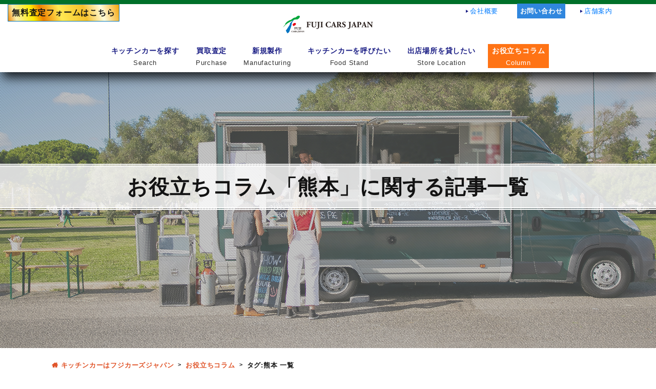

--- FILE ---
content_type: text/html; charset=UTF-8
request_url: https://kitchencar.fujicars.jp/column/tag/kumamoto
body_size: 9087
content:
<!doctype html>
<html lang="ja">
<head>
<!-- Google Tag Manager -->
<script>(function(w,d,s,l,i){w[l]=w[l]||[];w[l].push({'gtm.start':
new Date().getTime(),event:'gtm.js'});var f=d.getElementsByTagName(s)[0],
j=d.createElement(s),dl=l!='dataLayer'?'&l='+l:'';j.async=true;j.src=
'https://www.googletagmanager.com/gtm.js?id='+i+dl;f.parentNode.insertBefore(j,f);
})(window,document,'script','dataLayer','GTM-TJN6BRL');</script>
<!-- End Google Tag Manager -->
<meta charset="utf-8">
<meta name="viewport" content="width=device-width, initial-scale=1, shrink-to-fit=no">
<link rel="stylesheet" href="https://stackpath.bootstrapcdn.com/bootstrap/4.2.1/css/bootstrap.min.css" integrity="sha384-GJzZqFGwb1QTTN6wy59ffF1BuGJpLSa9DkKMp0DgiMDm4iYMj70gZWKYbI706tWS" crossorigin="anonymous">
<title>「熊本」に関する記事一覧(1/1) - キッチンカーはフジカーズジャパン</title>
<meta name="description" content="「熊本」に関する記事一覧(1/1)。キッチンカーの開業・販売・売却・車両製作等、様々な視点からご紹介。">
<link rel="canonical" href="https://kitchencar.fujicars.jp/column/tag/kumamoto">
<meta property="og:title" content="「熊本」に関する記事一覧(1/1) - キッチンカーはフジカーズジャパン">
<meta property="og:description" content="「熊本」に関する記事一覧(1/1)。キッチンカーの開業・販売・売却・車両製作等、様々な視点からご紹介。">
<meta property="og:type" content="article">
<meta property="og:url" content="https://kitchencar.fujicars.jp/column/tag/kumamoto">
<meta property="og:image" content="https://kitchencar.fujicars.jp/column/img/img_column.jpg">
<style type="text/css">
.jumbotron-fluid {
	background: url(https://kitchencar.fujicars.jp/css/overlays/05.png) repeat;
	min-height: 75vh;
	background-color: rgba(255,255,255,.25);
	background-blend-mode:lighten;
	overflow: hidden;
}
.mainImgArea {
	background: url(https://kitchencar.fujicars.jp/column/img/img_column.jpg) center center;
	background-size: cover;
}
.headingArea {
	border-top:5px double #FFF;
	border-bottom:5px double #FFF;
	position: relative;
	top: 25vh;
}
.headingBox {
	background: rgba(255,255,255,.8);
	padding: 1rem 4.5rem;
}
.headingBox h1 {
	color: #131313;
	font-weight:bold;
	margin-bottom: 0;
}
.columnArchiveArea img {
	width: 100%;
	height: auto;
	margin-bottom: 2rem;
	transform: scale(1);
	transition:.3s ease-in-out;
}
.columnArchiveArea p {
	margin-bottom: 9rem;
	text-align: left;
}
.columnArchiveLinkArea dl.categoryList, 
.columnArchiveLinkArea dl.tagList {
	overflow-x:scroll;
	white-space:nowrap;
	scrollbar-width:thin;
	scrollbar-color:#FF7315 #FFEADB;
}
.columnArchiveLinkArea dl.categoryList::-webkit-scrollbar, 
.columnArchiveLinkArea dl.tagList::-webkit-scrollbar {
	height:8px;
}
.columnArchiveLinkArea dl.categoryList::-webkit-scrollbar-track, 
.columnArchiveLinkArea dl.tagList::-webkit-scrollbar-track {
	background:#FFEADB;
}
.columnArchiveLinkArea dl.categoryList::-webkit-scrollbar-thumb, 
.columnArchiveLinkArea dl.tagList::-webkit-scrollbar-thumb {
	background:#FF7315;
}
.columnArchiveLinkArea {
	border-top: 3px double #CCC;
	border-bottom: 3px double #CCC;
	margin-bottom: 5rem;
	padding-top: 1rem;
}
.columnArchiveLinkArea dl small {
	margin-left:1rem;
}
.columnArchiveLinkArea dl dd {
	display: inline-block;
	/* margin-bottom: 0; */
	font-weight:bold;
	font-size: .9rem;
	line-height: 2.25;
	margin-right: .5rem;
}
.columnArchiveLinkArea dl.categoryList dd a {
	background: #E05328;
	color: #FFF;
	border-radius: 100px;
	padding: 2px 7px;
	transition: all 0.3s ease 0s;
	border: 1px solid #E05328;
}
.columnArchiveLinkArea dl.categoryList dd a:hover {
	background: #FFF;
	color: #E05328;
	text-decoration: none;
	border: 1px solid #E05328;
}
.columnArchiveLinkArea dl.tagList dd a {
	border: 1px solid #E05328;
	border-radius: 100px;
	font-weight: bold;
	padding: 2px 7px 0;
	text-decoration: none;
	color: #E05328;
	transition: all 0.3s ease 0s;
}
.columnArchiveLinkArea dl.tagList dd a:before {
	content: "#";
	display: inline-block;
}
.columnArchiveLinkArea dl.tagList dd a:hover {
	background: #E05328;
	color: #FFF;
}
.columnArchiveArea h4 {
	margin: .75rem 0;
}
.columnArchiveArea h4 a {
	font-weight: bold;
	color: #E05328;
}
.continueBtn {
	background: #E05328;
	color: #FFF;
	border-radius: 100px;
	padding: .05rem .5rem;
	transition: all 0.3s ease 0s;
	border: 1px solid #E05328;
	display: inline-block;
	font-size: .9rem;
	margin-top: .25rem;
}
.continueBtn:hover {
	color: #E05328;
	background: #FFF;
	border: 1px solid #E05328;
	text-decoration: none;
}
.thumbBox a img:hover {
	opacity: .85;
	transform:scale(1.05);
}
.updateDate {
	display: block;
}
.updateDate b {
	background: #ffe75e;
	color: #333;
	padding: 0 .5rem;
}
@media screen and (max-width:991px) {
}
</style>
<link rel="icon" href="https://kitchencar.fujicars.jp/img/favicon.ico" type="image/x-icon">
<link rel="stylesheet" href="https://kitchencar.fujicars.jp/css/default.css">
<link rel="stylesheet" href="https://kitchencar.fujicars.jp/css/three-dots.css">
<link rel="stylesheet" href="https://maxcdn.bootstrapcdn.com/font-awesome/4.3.0/css/font-awesome.min.css">
<meta name='robots' content='max-image-preview:large' />
	<style>img:is([sizes="auto" i], [sizes^="auto," i]) { contain-intrinsic-size: 3000px 1500px }</style>
	<link rel='stylesheet' id='wp-block-library-css' href='https://kitchencar.fujicars.jp/cms/wp-includes/css/dist/block-library/style.min.css?ver=6.7.2' type='text/css' media='all' />
<style id='classic-theme-styles-inline-css' type='text/css'>
/*! This file is auto-generated */
.wp-block-button__link{color:#fff;background-color:#32373c;border-radius:9999px;box-shadow:none;text-decoration:none;padding:calc(.667em + 2px) calc(1.333em + 2px);font-size:1.125em}.wp-block-file__button{background:#32373c;color:#fff;text-decoration:none}
</style>
<style id='global-styles-inline-css' type='text/css'>
:root{--wp--preset--aspect-ratio--square: 1;--wp--preset--aspect-ratio--4-3: 4/3;--wp--preset--aspect-ratio--3-4: 3/4;--wp--preset--aspect-ratio--3-2: 3/2;--wp--preset--aspect-ratio--2-3: 2/3;--wp--preset--aspect-ratio--16-9: 16/9;--wp--preset--aspect-ratio--9-16: 9/16;--wp--preset--color--black: #000000;--wp--preset--color--cyan-bluish-gray: #abb8c3;--wp--preset--color--white: #ffffff;--wp--preset--color--pale-pink: #f78da7;--wp--preset--color--vivid-red: #cf2e2e;--wp--preset--color--luminous-vivid-orange: #ff6900;--wp--preset--color--luminous-vivid-amber: #fcb900;--wp--preset--color--light-green-cyan: #7bdcb5;--wp--preset--color--vivid-green-cyan: #00d084;--wp--preset--color--pale-cyan-blue: #8ed1fc;--wp--preset--color--vivid-cyan-blue: #0693e3;--wp--preset--color--vivid-purple: #9b51e0;--wp--preset--gradient--vivid-cyan-blue-to-vivid-purple: linear-gradient(135deg,rgba(6,147,227,1) 0%,rgb(155,81,224) 100%);--wp--preset--gradient--light-green-cyan-to-vivid-green-cyan: linear-gradient(135deg,rgb(122,220,180) 0%,rgb(0,208,130) 100%);--wp--preset--gradient--luminous-vivid-amber-to-luminous-vivid-orange: linear-gradient(135deg,rgba(252,185,0,1) 0%,rgba(255,105,0,1) 100%);--wp--preset--gradient--luminous-vivid-orange-to-vivid-red: linear-gradient(135deg,rgba(255,105,0,1) 0%,rgb(207,46,46) 100%);--wp--preset--gradient--very-light-gray-to-cyan-bluish-gray: linear-gradient(135deg,rgb(238,238,238) 0%,rgb(169,184,195) 100%);--wp--preset--gradient--cool-to-warm-spectrum: linear-gradient(135deg,rgb(74,234,220) 0%,rgb(151,120,209) 20%,rgb(207,42,186) 40%,rgb(238,44,130) 60%,rgb(251,105,98) 80%,rgb(254,248,76) 100%);--wp--preset--gradient--blush-light-purple: linear-gradient(135deg,rgb(255,206,236) 0%,rgb(152,150,240) 100%);--wp--preset--gradient--blush-bordeaux: linear-gradient(135deg,rgb(254,205,165) 0%,rgb(254,45,45) 50%,rgb(107,0,62) 100%);--wp--preset--gradient--luminous-dusk: linear-gradient(135deg,rgb(255,203,112) 0%,rgb(199,81,192) 50%,rgb(65,88,208) 100%);--wp--preset--gradient--pale-ocean: linear-gradient(135deg,rgb(255,245,203) 0%,rgb(182,227,212) 50%,rgb(51,167,181) 100%);--wp--preset--gradient--electric-grass: linear-gradient(135deg,rgb(202,248,128) 0%,rgb(113,206,126) 100%);--wp--preset--gradient--midnight: linear-gradient(135deg,rgb(2,3,129) 0%,rgb(40,116,252) 100%);--wp--preset--font-size--small: 13px;--wp--preset--font-size--medium: 20px;--wp--preset--font-size--large: 36px;--wp--preset--font-size--x-large: 42px;--wp--preset--spacing--20: 0.44rem;--wp--preset--spacing--30: 0.67rem;--wp--preset--spacing--40: 1rem;--wp--preset--spacing--50: 1.5rem;--wp--preset--spacing--60: 2.25rem;--wp--preset--spacing--70: 3.38rem;--wp--preset--spacing--80: 5.06rem;--wp--preset--shadow--natural: 6px 6px 9px rgba(0, 0, 0, 0.2);--wp--preset--shadow--deep: 12px 12px 50px rgba(0, 0, 0, 0.4);--wp--preset--shadow--sharp: 6px 6px 0px rgba(0, 0, 0, 0.2);--wp--preset--shadow--outlined: 6px 6px 0px -3px rgba(255, 255, 255, 1), 6px 6px rgba(0, 0, 0, 1);--wp--preset--shadow--crisp: 6px 6px 0px rgba(0, 0, 0, 1);}:where(.is-layout-flex){gap: 0.5em;}:where(.is-layout-grid){gap: 0.5em;}body .is-layout-flex{display: flex;}.is-layout-flex{flex-wrap: wrap;align-items: center;}.is-layout-flex > :is(*, div){margin: 0;}body .is-layout-grid{display: grid;}.is-layout-grid > :is(*, div){margin: 0;}:where(.wp-block-columns.is-layout-flex){gap: 2em;}:where(.wp-block-columns.is-layout-grid){gap: 2em;}:where(.wp-block-post-template.is-layout-flex){gap: 1.25em;}:where(.wp-block-post-template.is-layout-grid){gap: 1.25em;}.has-black-color{color: var(--wp--preset--color--black) !important;}.has-cyan-bluish-gray-color{color: var(--wp--preset--color--cyan-bluish-gray) !important;}.has-white-color{color: var(--wp--preset--color--white) !important;}.has-pale-pink-color{color: var(--wp--preset--color--pale-pink) !important;}.has-vivid-red-color{color: var(--wp--preset--color--vivid-red) !important;}.has-luminous-vivid-orange-color{color: var(--wp--preset--color--luminous-vivid-orange) !important;}.has-luminous-vivid-amber-color{color: var(--wp--preset--color--luminous-vivid-amber) !important;}.has-light-green-cyan-color{color: var(--wp--preset--color--light-green-cyan) !important;}.has-vivid-green-cyan-color{color: var(--wp--preset--color--vivid-green-cyan) !important;}.has-pale-cyan-blue-color{color: var(--wp--preset--color--pale-cyan-blue) !important;}.has-vivid-cyan-blue-color{color: var(--wp--preset--color--vivid-cyan-blue) !important;}.has-vivid-purple-color{color: var(--wp--preset--color--vivid-purple) !important;}.has-black-background-color{background-color: var(--wp--preset--color--black) !important;}.has-cyan-bluish-gray-background-color{background-color: var(--wp--preset--color--cyan-bluish-gray) !important;}.has-white-background-color{background-color: var(--wp--preset--color--white) !important;}.has-pale-pink-background-color{background-color: var(--wp--preset--color--pale-pink) !important;}.has-vivid-red-background-color{background-color: var(--wp--preset--color--vivid-red) !important;}.has-luminous-vivid-orange-background-color{background-color: var(--wp--preset--color--luminous-vivid-orange) !important;}.has-luminous-vivid-amber-background-color{background-color: var(--wp--preset--color--luminous-vivid-amber) !important;}.has-light-green-cyan-background-color{background-color: var(--wp--preset--color--light-green-cyan) !important;}.has-vivid-green-cyan-background-color{background-color: var(--wp--preset--color--vivid-green-cyan) !important;}.has-pale-cyan-blue-background-color{background-color: var(--wp--preset--color--pale-cyan-blue) !important;}.has-vivid-cyan-blue-background-color{background-color: var(--wp--preset--color--vivid-cyan-blue) !important;}.has-vivid-purple-background-color{background-color: var(--wp--preset--color--vivid-purple) !important;}.has-black-border-color{border-color: var(--wp--preset--color--black) !important;}.has-cyan-bluish-gray-border-color{border-color: var(--wp--preset--color--cyan-bluish-gray) !important;}.has-white-border-color{border-color: var(--wp--preset--color--white) !important;}.has-pale-pink-border-color{border-color: var(--wp--preset--color--pale-pink) !important;}.has-vivid-red-border-color{border-color: var(--wp--preset--color--vivid-red) !important;}.has-luminous-vivid-orange-border-color{border-color: var(--wp--preset--color--luminous-vivid-orange) !important;}.has-luminous-vivid-amber-border-color{border-color: var(--wp--preset--color--luminous-vivid-amber) !important;}.has-light-green-cyan-border-color{border-color: var(--wp--preset--color--light-green-cyan) !important;}.has-vivid-green-cyan-border-color{border-color: var(--wp--preset--color--vivid-green-cyan) !important;}.has-pale-cyan-blue-border-color{border-color: var(--wp--preset--color--pale-cyan-blue) !important;}.has-vivid-cyan-blue-border-color{border-color: var(--wp--preset--color--vivid-cyan-blue) !important;}.has-vivid-purple-border-color{border-color: var(--wp--preset--color--vivid-purple) !important;}.has-vivid-cyan-blue-to-vivid-purple-gradient-background{background: var(--wp--preset--gradient--vivid-cyan-blue-to-vivid-purple) !important;}.has-light-green-cyan-to-vivid-green-cyan-gradient-background{background: var(--wp--preset--gradient--light-green-cyan-to-vivid-green-cyan) !important;}.has-luminous-vivid-amber-to-luminous-vivid-orange-gradient-background{background: var(--wp--preset--gradient--luminous-vivid-amber-to-luminous-vivid-orange) !important;}.has-luminous-vivid-orange-to-vivid-red-gradient-background{background: var(--wp--preset--gradient--luminous-vivid-orange-to-vivid-red) !important;}.has-very-light-gray-to-cyan-bluish-gray-gradient-background{background: var(--wp--preset--gradient--very-light-gray-to-cyan-bluish-gray) !important;}.has-cool-to-warm-spectrum-gradient-background{background: var(--wp--preset--gradient--cool-to-warm-spectrum) !important;}.has-blush-light-purple-gradient-background{background: var(--wp--preset--gradient--blush-light-purple) !important;}.has-blush-bordeaux-gradient-background{background: var(--wp--preset--gradient--blush-bordeaux) !important;}.has-luminous-dusk-gradient-background{background: var(--wp--preset--gradient--luminous-dusk) !important;}.has-pale-ocean-gradient-background{background: var(--wp--preset--gradient--pale-ocean) !important;}.has-electric-grass-gradient-background{background: var(--wp--preset--gradient--electric-grass) !important;}.has-midnight-gradient-background{background: var(--wp--preset--gradient--midnight) !important;}.has-small-font-size{font-size: var(--wp--preset--font-size--small) !important;}.has-medium-font-size{font-size: var(--wp--preset--font-size--medium) !important;}.has-large-font-size{font-size: var(--wp--preset--font-size--large) !important;}.has-x-large-font-size{font-size: var(--wp--preset--font-size--x-large) !important;}
:where(.wp-block-post-template.is-layout-flex){gap: 1.25em;}:where(.wp-block-post-template.is-layout-grid){gap: 1.25em;}
:where(.wp-block-columns.is-layout-flex){gap: 2em;}:where(.wp-block-columns.is-layout-grid){gap: 2em;}
:root :where(.wp-block-pullquote){font-size: 1.5em;line-height: 1.6;}
</style>
<link rel='stylesheet' id='wpa-css-css' href='https://kitchencar.fujicars.jp/cms/wp-content/plugins/honeypot/includes/css/wpa.css?ver=2.2.10' type='text/css' media='all' />
<link rel='stylesheet' id='toc-screen-css' href='https://kitchencar.fujicars.jp/cms/wp-content/plugins/table-of-contents-plus/screen.min.css?ver=2411.1' type='text/css' media='all' />
<style id='toc-screen-inline-css' type='text/css'>
div#toc_container {width: 100%;}
</style>
<link rel='stylesheet' id='wp-pagenavi-css' href='https://kitchencar.fujicars.jp/cms/wp-content/plugins/wp-pagenavi/pagenavi-css.css?ver=2.70' type='text/css' media='all' />
<script type="text/javascript" src="https://kitchencar.fujicars.jp/cms/wp-includes/js/jquery/jquery.min.js?ver=3.7.1" id="jquery-core-js"></script>
<script type="text/javascript" src="https://kitchencar.fujicars.jp/cms/wp-includes/js/jquery/jquery-migrate.min.js?ver=3.4.1" id="jquery-migrate-js"></script>
<link rel="https://api.w.org/" href="https://kitchencar.fujicars.jp/wp-json/" /><link rel="alternate" title="JSON" type="application/json" href="https://kitchencar.fujicars.jp/wp-json/wp/v2/column_tag/57" /></head>
<body>
<!-- Google Tag Manager (noscript) -->
<noscript><iframe src="https://www.googletagmanager.com/ns.html?id=GTM-TJN6BRL"
height="0" width="0" style="display:none;visibility:hidden"></iframe></noscript>
<!-- End Google Tag Manager (noscript) -->
	<div id="fb-root"></div>
	<script>(function(d, s, id) {
	var js, fjs = d.getElementsByTagName(s)[0];
	if (d.getElementById(id)) return;
	js = d.createElement(s); js.id = id;
	js.src = "https://connect.facebook.net/en_US/sdk.js#xfbml=1&version=v3.0";
	fjs.parentNode.insertBefore(js, fjs);
	}(document, 'script', 'facebook-jssdk'));</script>
	<div class="loader-wrap">
		<div class="dot-elastic"></div>
	</div>
	<header class="container-fluid fixed-top">
		<div class="container">
			<div class="row">
				<div class="col-12">
					<div class="subNavigation">
						<ul>
							<li><a href="https://kitchencar.fujicars.jp/company/">会社概要</a></li>
							<li><a href="https://kitchencar.fujicars.jp/contact/">お問い合わせ</a></li>
							<li><a href="https://kitchencar.fujicars.jp/shop/">店舗案内</a></li>
						</ul>
					</div>
					<nav class="navbar navbar-expand-lg">
						<a href="https://kitchencar.fujicars.jp" class="navLogo"><span class="navbar-brand navbar-brand-center"><img class="lazyload" data-src="https://kitchencar.fujicars.jp/img/share/logo.png" width="176" height="35" alt="フジカーズジャパン"></span></a>
						<button class="navbar-toggler" type="button" data-toggle="collapse" data-target="#navigationTarget" aria-controls="navigationTarget" aria-expanded="false" aria-label="Toggle navigation"> 
							<span class="navbar-toggler-icon"></span>
							<span class="navbar-toggler-icon"></span>
							<span class="navbar-toggler-icon"></span>
						</button>
						<div class="collapse navbar-collapse justify-content-center" id="navigationTarget">
							<ul class="navbar-nav">
								<li class="nav-item"><a href="https://kitchencar.fujicars.jp/search/list?view=1&sort=publish2&keyword=">キッチンカーを探す<span>Search</span></a></li>
								<li class="nav-item dropdown"><a class="dropdown-toggle" href="#" data-toggle="dropdown">買取査定<span>Purchase</span></a>
									<ul class="dropdown-menu" role="menu">
										<li class="nav-item"><a href="https://kitchencar.fujicars.jp/purchase/">高額査定の理由</a></li>
										<li class="nav-item"><a href="https://kitchencar.fujicars.jp/purchase/form.html">査定入力フォーム</a></li>
									</ul>
								</li>
								<!-- <li class="nav-item"><a href="rental/">移動販売車レンタル<span>Rental</span></a></li> -->
								<li class="nav-item dropdown"><a class="dropdown-toggle" href="#" data-toggle="dropdown">新規製作<span>Manufacturing</span></a>
									<ul class="dropdown-menu" role="menu">
										<li class="nav-item"><a href="https://kitchencar.fujicars.jp/manufacture/">タイプ別紹介</a></li>
										<li class="nav-item"><a href="https://kitchencar.fujicars.jp/manufacture_works/">製作事例</a></li>
									</ul>
								</li>
								<li class="nav-item dropdown"><a class="dropdown-toggle" href="#" data-toggle="dropdown">キッチンカーを呼びたい<span>Food Stand</span></a>
									<ul class="dropdown-menu" role="menu">
										<li class="nav-item"><a href="https://kitchencar.fujicars.jp/food_stand/info.html">新しい収益を作る</a></li>
										<li class="nav-item"><a href="https://kitchencar.fujicars.jp/food_stand/">出店者一覧</a></li>
										<li class="nav-item"><a href="https://kitchencar.fujicars.jp/food_stand-entry">出店者登録フォーム</a></li>
									</ul>
								</li>
								<li class="nav-item dropdown"><a class="dropdown-toggle" href="#" data-toggle="dropdown">出店場所を貸したい<span>Store Location</span></a>
									<ul class="dropdown-menu" role="menu">
										<li class="nav-item"><a href="https://kitchencar.fujicars.jp/store_location/">土地を有効活用する</a></li>
										<li class="nav-item"><a href="https://kitchencar.fujicars.jp/store_location/forums">貸出希望掲示板</a></li>
									</ul>
								</li>
								<li class="nav-item current"><a href="https://kitchencar.fujicars.jp/column/">お役立ちコラム<span>Column</span></a></li>
							</ul>
						</div>
					</nav>
				</div>
			</div>
		</div>
		<div class="headerFormBtn">
			<p><a href="https://kitchencar.fujicars.jp/purchase/form.html">無料査定フォーム<span>はこちら</span></a></p>
		</div>
	</header>
	<main>
		<div class="mainImgArea">
			<div class="jumbotron-fluid">
				<div class="row">
					<div class="headingArea col-12">
						<div class="headingBox">
							<h1 class="text-center">お役立ちコラム「熊本」に関する記事一覧</h1>
						</div>
					</div>
				</div>
			</div>
		</div>
		<nav class="container">
			<div class="row">
				<div class="col-12">
					<ul class="breadcrumb" itemscope itemtype="http://schema.org/BreadcrumbList">
						<li itemprop="itemListElement" itemscope itemtype="http://schema.org/ListItem" class="breadcrumb-item"><a itemprop="item" href="https://kitchencar.fujicars.jp"><span itemprop="name">キッチンカーはフジカーズジャパン</span></a><meta itemprop="position" content="1"></li>
						<li itemprop="itemListElement" itemscope itemtype="http://schema.org/ListItem" class="breadcrumb-item"><a itemprop="item" href="https://kitchencar.fujicars.jp/column/"><span itemprop="name">お役立ちコラム</span></a><meta itemprop="position" content="2"></li>
						<li itemprop="itemListElement" itemscope itemtype="http://schema.org/ListItem" class="breadcrumb-item active"><span itemprop="name">タグ:熊本 一覧</span><meta itemprop="position" content="3"></li>
					</ul>
				</div>
			</div>
		</nav>
		<section class="container">
			<div class="row">
				<div class="col-12">
					<h2 class="text-center fadeOut">キッチンカー・移動販売車に関するコラム。開業・販売・売却・車両製作等、様々な視点からご紹介します</h2>
				</div>
			</div>
		</section>
		<section class="container columnArchiveLinkArea">
			<div class="row">
				<div class="col-12">
					<dl class="categoryList">
						<dt>お役立ちコラム カテゴリー一覧<small>※左右にスクロール可能</small></dt>
						<dd><a href="https://kitchencar.fujicars.jp/column/fashionable">おしゃれなキッチンカー</a></dd>
<dd><a href="https://kitchencar.fujicars.jp/column/menu">キッチンカーのメニュー</a></dd>
<dd><a href="https://kitchencar.fujicars.jp/column/rental">キッチンカーのレンタル</a></dd>
<dd><a href="https://kitchencar.fujicars.jp/column/purchase">キッチンカーの売却</a></dd>
<dd><a href="https://kitchencar.fujicars.jp/column/maintenance-cost">キッチンカーの維持費</a></dd>
<dd><a href="https://kitchencar.fujicars.jp/column/installation">キッチンカーの装備・設備</a></dd>
<dd><a href="https://kitchencar.fujicars.jp/column/start-up">キッチンカーの起業</a></dd>
<dd><a href="https://kitchencar.fujicars.jp/column/type">キッチンカーの車両タイプ</a></dd>
<dd><a href="https://kitchencar.fujicars.jp/column/opening">キッチンカーの開業</a></dd>
<dd><a href="https://kitchencar.fujicars.jp/column/attract-customers">キッチンカーの集客</a></dd>
<dd><a href="https://kitchencar.fujicars.jp/column/used-kitchen-car">中古キッチンカー</a></dd>
<dd><a href="https://kitchencar.fujicars.jp/column/store-location">出店場所</a></dd>
<dd><a href="https://kitchencar.fujicars.jp/column/procedure">各種手続き</a></dd>
<dd><a href="https://kitchencar.fujicars.jp/column/new-kitchen-car">新車キッチンカー</a></dd>
<dd><a href="https://kitchencar.fujicars.jp/column/subsidy">補助金・助成金</a></dd>
<dd><a href="https://kitchencar.fujicars.jp/column/manufacture">車両製作</a></dd>
<dd><a href="https://kitchencar.fujicars.jp/column/food-poisoning">食中毒対策</a></dd>
					</dl>
					<dl class="tagList">
						<dt>お役立ちコラム タグ一覧<small>※左右にスクロール可能</small></dt>
						<dd><a href="https://kitchencar.fujicars.jp/column/tag/sns">SNS</a></dd>
<dd><a href="https://kitchencar.fujicars.jp/column/tag/alcohol">アルコール</a></dd>
<dd><a href="https://kitchencar.fujicars.jp/column/tag/auction">オークション</a></dd>
<dd><a href="https://kitchencar.fujicars.jp/column/tag/history">キッチンカーの歴史</a></dd>
<dd><a href="https://kitchencar.fujicars.jp/column/tag/management">キッチンカーの経営</a></dd>
<dd><a href="https://kitchencar.fujicars.jp/column/tag/cost">コスト</a></dd>
<dd><a href="https://kitchencar.fujicars.jp/column/tag/design">デザイン</a></dd>
<dd><a href="https://kitchencar.fujicars.jp/column/tag/demerit">デメリット</a></dd>
<dd><a href="https://kitchencar.fujicars.jp/column/tag/truck">トラック</a></dd>
<dd><a href="https://kitchencar.fujicars.jp/column/tag/trailer">トレーラー</a></dd>
<dd><a href="https://kitchencar.fujicars.jp/column/tag/matching-service">マッチングサービス</a></dd>
<dd><a href="https://kitchencar.fujicars.jp/column/tag/merit">メリット</a></dd>
<dd><a href="https://kitchencar.fujicars.jp/column/tag/lease">リース</a></dd>
<dd><a href="https://kitchencar.fujicars.jp/column/tag/rental">レンタル</a></dd>
<dd><a href="https://kitchencar.fujicars.jp/column/tag/used-car">中古</a></dd>
<dd><a href="https://kitchencar.fujicars.jp/column/tag/chushikoku">中四国</a></dd>
<dd><a href="https://kitchencar.fujicars.jp/column/tag/kyusyu">九州</a></dd>
<dd><a href="https://kitchencar.fujicars.jp/column/tag/kyoto">京都</a></dd>
<dd><a href="https://kitchencar.fujicars.jp/column/tag/popular-menu">人気のメニュー</a></dd>
<dd><a href="https://kitchencar.fujicars.jp/column/tag/purchasing">仕入れ</a></dd>
<dd><a href="https://kitchencar.fujicars.jp/column/tag/profit-point">儲かるポイント</a></dd>
<dd><a href="https://kitchencar.fujicars.jp/column/tag/hyogo">兵庫</a></dd>
<dd><a href="https://kitchencar.fujicars.jp/column/tag/store-location">出店場所</a></dd>
<dd><a href="https://kitchencar.fujicars.jp/column/tag/store-owner-registration">出店者登録</a></dd>
<dd><a href="https://kitchencar.fujicars.jp/column/tag/subsidy-system">助成制度</a></dd>
<dd><a href="https://kitchencar.fujicars.jp/column/tag/subsidy">助成金</a></dd>
<dd><a href="https://kitchencar.fujicars.jp/column/tag/chiba">千葉</a></dd>
<dd><a href="https://kitchencar.fujicars.jp/column/tag/income">収入</a></dd>
<dd><a href="https://kitchencar.fujicars.jp/column/tag/nagoya">名古屋</a></dd>
<dd><a href="https://kitchencar.fujicars.jp/column/tag/purchase">売却</a></dd>
<dd><a href="https://kitchencar.fujicars.jp/column/tag/osaka">大阪</a></dd>
<dd><a href="https://kitchencar.fujicars.jp/column/tag/nara">奈良</a></dd>
<dd><a href="https://kitchencar.fujicars.jp/column/tag/season-menu">季節のメニュー</a></dd>
<dd><a href="https://kitchencar.fujicars.jp/column/tag/okayama">岡山</a></dd>
<dd><a href="https://kitchencar.fujicars.jp/column/tag/advertisement">広告宣伝</a></dd>
<dd><a href="https://kitchencar.fujicars.jp/column/tag/hiroshima">広島</a></dd>
<dd><a href="https://kitchencar.fujicars.jp/column/tag/required-docs">必要書類</a></dd>
<dd><a href="https://kitchencar.fujicars.jp/column/tag/required-funds">必要資金</a></dd>
<dd><a href="https://kitchencar.fujicars.jp/column/tag/aichi">愛知</a></dd>
<dd><a href="https://kitchencar.fujicars.jp/column/tag/how-to-find">探し方</a></dd>
<dd><a href="https://kitchencar.fujicars.jp/column/tag/custom">改造</a></dd>
<dd><a href="https://kitchencar.fujicars.jp/column/tag/new-car">新車</a></dd>
<dd><a href="https://kitchencar.fujicars.jp/column/tag/standard-car">普通自動車</a></dd>
<dd><a href="https://kitchencar.fujicars.jp/column/tag/tokyo">東京</a></dd>
<dd><a href="https://kitchencar.fujicars.jp/column/tag/tokai">東海</a></dd>
<dd><a href="https://kitchencar.fujicars.jp/column/tag/okinawa">沖縄</a></dd>
<dd><a href="https://kitchencar.fujicars.jp/column/tag/oversea-trend">海外のトレンド</a></dd>
<dd><a href="https://kitchencar.fujicars.jp/column/tag/preparation">準備</a></dd>
<dd><a href="https://kitchencar.fujicars.jp/column/tag/kumamoto">熊本</a></dd>
<dd><a href="https://kitchencar.fujicars.jp/column/tag/kobe">神戸</a></dd>
<dd><a href="https://kitchencar.fujicars.jp/column/tag/fukuoka">福岡</a></dd>
<dd><a href="https://kitchencar.fujicars.jp/column/tag/ibaraki">茨城</a></dd>
<dd><a href="https://kitchencar.fujicars.jp/column/tag/hygiene-management">衛生管理</a></dd>
<dd><a href="https://kitchencar.fujicars.jp/column/tag/equipment">装備</a></dd>
<dd><a href="https://kitchencar.fujicars.jp/column/tag/permission-application">許可申請</a></dd>
<dd><a href="https://kitchencar.fujicars.jp/column/tag/market-rate">費用相場</a></dd>
<dd><a href="https://kitchencar.fujicars.jp/column/tag/financing-plan">資金計画</a></dd>
<dd><a href="https://kitchencar.fujicars.jp/column/tag/car-type">車両タイプ</a></dd>
<dd><a href="https://kitchencar.fujicars.jp/column/tag/maintenance">車検・メンテナンス</a></dd>
<dd><a href="https://kitchencar.fujicars.jp/column/tag/kei-truck">軽トラック</a></dd>
<dd><a href="https://kitchencar.fujicars.jp/column/tag/kei-onebox">軽ワンボックス</a></dd>
<dd><a href="https://kitchencar.fujicars.jp/column/tag/costs">運営費用</a></dd>
<dd><a href="https://kitchencar.fujicars.jp/column/tag/drivers-license">運転免許</a></dd>
<dd><a href="https://kitchencar.fujicars.jp/column/tag/out-of-business">閉業</a></dd>
<dd><a href="https://kitchencar.fujicars.jp/column/tag/kanto">関東</a></dd>
<dd><a href="https://kitchencar.fujicars.jp/column/tag/kansai">関西</a></dd>
<dd><a href="https://kitchencar.fujicars.jp/column/tag/attracting-customers">集客</a></dd>
<dd><a href="https://kitchencar.fujicars.jp/column/tag/rainy">雨</a></dd>
					</dl>
				</div>
			</div>
		</section>
		<section class="container columnArchiveArea">
			<div class="row">
				<div class="col-12 col-md-4">
					<div class="thumbBox"><a href="https://kitchencar.fujicars.jp/column/store-location/kitchencar-in-kumamoto"><img width="2048" height="1362" src="https://kitchencar.fujicars.jp/cms/wp-content/uploads/2022/10/202209-02-photo01.jpg" class="attachment-post-thumbnail size-post-thumbnail wp-post-image" alt="" decoding="async" fetchpriority="high" srcset="https://kitchencar.fujicars.jp/cms/wp-content/uploads/2022/10/202209-02-photo01.jpg 2048w, https://kitchencar.fujicars.jp/cms/wp-content/uploads/2022/10/202209-02-photo01-300x200.jpg 300w, https://kitchencar.fujicars.jp/cms/wp-content/uploads/2022/10/202209-02-photo01-1024x681.jpg 1024w, https://kitchencar.fujicars.jp/cms/wp-content/uploads/2022/10/202209-02-photo01-768x511.jpg 768w, https://kitchencar.fujicars.jp/cms/wp-content/uploads/2022/10/202209-02-photo01-1536x1022.jpg 1536w" sizes="(max-width: 2048px) 100vw, 2048px" /></a></div>
					<b>公開日:</b><span>2022年10月14日</span>
					<h4><a href="https://kitchencar.fujicars.jp/column/store-location/kitchencar-in-kumamoto">熊本キッチンカー開業ガイド！出店場所・補助金・許可申請</a></h4>
					<p>九州エリア中央に位置する熊本県は、日本有数の温泉郷であり、良...<a class="continueBtn" href="https://kitchencar.fujicars.jp/column/store-location/kitchencar-in-kumamoto">続きを読む</a></p>
				</div>
			</div>
		</section>
		<section class="container">
			<div class="row">
				<div class="col-12"></div>
			</div>
		</section>
		<article class="sideSnsBtnArea">
			<ul class="fadeOut">
				<li><a href="http://www.facebook.com/share.php?u=https://kitchencar.fujicars.jp/column/tag/kumamoto" rel="nofollow" target="_blank"><img src="https://kitchencar.fujicars.jp/img/share/icon_facebook.png" width="46" height="46" alt="facebookでシェア"></a></li>
				<li><a href="https://twitter.com/intent/tweet?url=https://kitchencar.fujicars.jp/column/tag/kumamoto&text=お役立ちコラム一覧(1/1) - キッチンカーはフジカーズジャパン&hashtags=キッチンカー,移動販売車,フードトラック,フジカーズジャパン" target="_blank"><img src="https://kitchencar.fujicars.jp/img/share/icon_twitter.png" width="46" height="46" alt="Twitterでシェア"></a></li>
				<li><a href="https://social-plugins.line.me/lineit/share?url=https://kitchencar.fujicars.jp/column/tag/kumamoto" target="_blank"><img src="https://kitchencar.fujicars.jp/img/share/icon_line.png" width="46" height="46" alt="LINEで友だちに送る"></a></li>
			</ul>
		</article>
	</main>
	<footer class="container-fluid">
		<div class="row">
			<div class="col-12">
				<ul>
					<li><a href="https://kitchencar.fujicars.jp/search/list?view=1&sort=publish2&keyword=">キッチンカーを探す</a></li>
					<li><a href="https://kitchencar.fujicars.jp/purchase/">買取査定</a></li>
					<li><a href="https://kitchencar.fujicars.jp/manufacture/">新規製作</a></li>
					<!-- <li><a href="https://kitchencar.fujicars.jp/rental/">移動販売車レンタル</a></li> -->
					<li><a href="https://kitchencar.fujicars.jp/food_stand/info.html">キッチンカーを呼びたい</a></li>
					<li><a href="https://kitchencar.fujicars.jp/store_location/">出店場所を貸したい</a></li>
					<li><a href="https://kitchencar.fujicars.jp/column/">お役立ちコラム</a></li>
				</ul>
			</div>
		</div>
		<div class="row">
			<div class="col-12">
				<ul>
					<li><a href="https://kitchencar.fujicars.jp/sitemap/">サイトマップ</a></li>
					<li><a href="https://kitchencar.fujicars.jp/company/">会社概要</a></li>
					<li><a href="https://kitchencar.fujicars.jp/contact/">お問い合わせ</a></li>
					<li><a href="https://kitchencar.fujicars.jp/shop/">店舗案内</a></li>
					<li><a href="https://kitchencar.fujicars.jp/privacy_policy/">プライバシーポリシー</a></li>
					<li><a href="https://kitchencar.fujicars.jp/antique/">古物許可証番号</a></li>
				</ul>
			</div>
		</div>
		<div class="row">
			<div class="col-12 groupBnrArea">
				<div class="container">
					<h4 class="text-center">フジカーズジャパン グループサイト</h4>
					<ul class="text-center">
						<li><a href="https://www.fujicars.jp/" target="_blank"><img src="https://kitchencar.fujicars.jp/img/share/bnr_fujicars.jpg" width="250" height="82" alt="トータルカーディーラー キャンピングメーカー フジカーズジャパン" class="img-responsive center-block"></a></li>
						<li><a href="https://www.campnofuji.jp/" target="_blank"><img src="https://kitchencar.fujicars.jp/img/share/bnr_campnofuji.jpg" width="250" height="82" alt="キャンピングカー専門サイト「キャンピングカーのフジ」" class="img-responsive center-block"></a></li>
						<li><a href="https://www.fukushinofuji.jp/" target="_blank"><img src="https://kitchencar.fujicars.jp/img/share/bnr_fukushinofuji.jpg" width="250" height="82" alt="福祉車両専門サイト「福祉のフジ」" class="img-responsive center-block"></a></li>
					</ul>
				</div>
			</div>
		</div>
		<div class="row">
			<p class="text-center col-12">Copyright &copy; Fuji Cars Japan, All Rights Reserved.</p>
		</div>
	</footer>
<!-- Optional JavaScript -->
<!-- jQuery first, then Popper.js, then Bootstrap JS -->
<script src="https://code.jquery.com/jquery-3.3.1.min.js" integrity="sha384-tsQFqpEReu7ZLhBV2VZlAu7zcOV+rXbYlF2cqB8txI/8aZajjp4Bqd+V6D5IgvKT" crossorigin="anonymous"></script>
<script async src="https://cdnjs.cloudflare.com/ajax/libs/popper.js/1.14.6/umd/popper.min.js" integrity="sha384-wHAiFfRlMFy6i5SRaxvfOCifBUQy1xHdJ/yoi7FRNXMRBu5WHdZYu1hA6ZOblgut" crossorigin="anonymous"></script>
<script async src="https://stackpath.bootstrapcdn.com/bootstrap/4.2.1/js/bootstrap.min.js" integrity="sha384-B0UglyR+jN6CkvvICOB2joaf5I4l3gm9GU6Hc1og6Ls7i6U/mkkaduKaBhlAXv9k" crossorigin="anonymous"></script>
<script src="https://kitchencar.fujicars.jp/js/lazyload.min.js" type="text/javascript"></script>
<script type="text/javascript">
$(function() {
	$(window).on("load", function(){
		$('.loader-wrap').addClass('loaderFadeOut');
	});
	setTimeout(function(){
		$('.loader-wrap').addClass('loaderFadeOut');
	},1000);
	setTimeout(function(){
		$('.loader-wrap').css('display','none');
	},1500);
});
$(function(){
	$(window).scroll(function (){
		$("div,section,p,h1,h2,dl,ul").each(function(){
			var imgPos = $(this).offset().top;
			var scroll = $(window).scrollTop();
			var windowHeight = $(window).height();
			if (scroll > imgPos - windowHeight + windowHeight/5){
				$(this).addClass("fadeIn");
			}
		});
	});
});
$(function(){
	$(".faqArea dt").click(function(){
		$(this).next("dd").slideToggle();
        $(this).toggleClass("open");
	});	
}); 
</script>
<script type="text/javascript">
    $('img').lazyload();
</script>

<script type="text/javascript" id="bbp-swap-no-js-body-class">
	document.body.className = document.body.className.replace( 'bbp-no-js', 'bbp-js' );
</script>

<script type="text/javascript" src="https://kitchencar.fujicars.jp/cms/wp-content/plugins/honeypot/includes/js/wpa.js?ver=2.2.10" id="wpascript-js"></script>
<script type="text/javascript" id="wpascript-js-after">
/* <![CDATA[ */
wpa_field_info = {"wpa_field_name":"ocjymg9339","wpa_field_value":773380,"wpa_add_test":"no"}
/* ]]> */
</script>
<script type="text/javascript" id="toc-front-js-extra">
/* <![CDATA[ */
var tocplus = {"smooth_scroll":"1","visibility_show":"\u8868\u793a","visibility_hide":"\u975e\u8868\u793a","width":"100%"};
/* ]]> */
</script>
<script type="text/javascript" src="https://kitchencar.fujicars.jp/cms/wp-content/plugins/table-of-contents-plus/front.min.js?ver=2411.1" id="toc-front-js"></script>
</body>
</html>

--- FILE ---
content_type: text/css
request_url: https://kitchencar.fujicars.jp/css/default.css
body_size: 3227
content:
@charset "UTF-8";
/* ############################### */
/*                                 */
/* 表題: 移動販売車サイト共通CSS   */
/* 作成日: 2021-06-02              */
/* 最終更新日: 2025-02-20          */
/*                                 */
/* ############################### */

/* Fade In Out */
.fadeOut {
	opacity: 0;
	transition: all 1.25s;
}
.fadeIn {
	opacity: 1;
}
/* Fade In Out */

/* loader */
.loader-wrap {
	position: fixed;
	display: flex;
	align-items: center;
	justify-content: center;
	width: 100%;
	height: 100%;
	background: #fff;
	z-index: 1050;
	top: 0;
}
.loaderFadeOut {
	animation-name: loaderFadeOut;
	animation-duration: 1s;
	animation-iteration-count: 1;
	animation-direction: normal;
	animation-fill-mode: forwards;
}
@-webkit-keyframes 'loaderFadeOut' {
    0% {
        opacity: 1;
    }

    100% {
        opacity: 0;
    }
}
@keyframes 'loaderFadeOut' {
    0% {
        opacity: 1;
    }

    100% {
        opacity: 0;
    }
}
/* loader */

body {
	font-family: Quicksand, 游ゴシック体, "Yu Gothic", YuGothic, "ヒラギノ角ゴシック Pro", "Hiragino Kaku Gothic Pro", メイリオ, Meiryo, Osaka, "MS Pゴシック", "MS PGothic", sans-serif;
	line-height: 1.65;
	letter-spacing: .05em;
	text-align: justify;
	padding-top: 140px;
	/* border-top: 8px solid #007029; */
}
header {
	box-shadow:5px 10px 20px rgba(0,0,0,0.85);
	position: relative;
	z-index:10;
	background: #FFF;
	border-top: 8px solid #007029;
}
header p {
	margin: .6rem 0;
}
h2 {
	margin: 8rem 0 4rem 0;
	color: #527318;
	font-weight: bold;
	font-size: 2.75rem;
}
h3 {
	margin: 2rem 0 1.5rem 0;
	color: #2a7886;
	font-weight:bold;
	font-size: 1.75rem;
}
p {
	font-size: .97rem;
	font-weight: bold;
}
p b, p strong {
	background-color:#ffe75e;
}
article section {
	margin-bottom: 4rem;
	padding-right: 5px;
	padding-left: 5px;
}
section img {
	box-shadow:5px 10px 20px rgba(0,0,0,0.55);
}
header section img {
	box-shadow: none;
}


.headerFormBtn {
	position: absolute;
	top: 0;
}
.headerFormBtn p {
	margin: 0;
}
.headerFormBtn a {
	font-size: 1rem;
	padding:.25rem .5rem;
	color: #131313;
	overflow: hidden;
	display: block;
	position: relative;
	z-index: 1;
	text-decoration: none;
	background: rgb(244,161,0);
	background: linear-gradient(253deg, rgba(244,161,0,1) 0%, rgba(255,252,220,1) 17%, rgba(245,192,43,1) 32%, rgba(255,233,83,1) 53%, rgba(237,127,0,1) 69%, rgba(255,237,0,1) 77%, rgba(249,237,170,1) 92%, rgba(239,130,0,1) 100%);
}
.headerFormBtn a:hover {
	text-decoration: none;
	color: #FFF;
	text-shadow: none;
}
.headerFormBtn a::before{
	position: absolute;
	top: 0;
	right: 0;
	bottom: 0;
	left: 0;
	z-index: -1;
	background: rgb(255,255,255);
	background: linear-gradient(45deg,  rgba(40,174,201,1) 0%,rgba(126,93,173,1) 100%);
	transition: transform .3s;
	content: "";
	transform-origin: right top;
	transform: skewX(45deg) scale(0, 1);
}
.headerFormBtn a::after{
	position: absolute;
	top: 0;
	right: 0;
	bottom: 0;
	left: 0;
	z-index: -2;
	border: 1px solid #0173BC;
	content: "";
}
.headerFormBtn a:hover:before{
	transform-origin: left bottom;
	transform: skewX(30deg) scale(2, 2);
	content: "";
}



/* header-Global Nav Style */
.subNavigation {
	text-align: right;
}
.subNavigation ul {
	margin-bottom: .75rem;
}
.subNavigation li {
	display: inline;
	font-size: .8rem;
	margin-left: 2rem;
	position: relative;
}
.subNavigation li:before {
	content: "";
	display: block;
	position: absolute;
	left: -.5rem;
	height: 0;
	width: 0;
	border-top: 3px solid transparent;
	border-bottom: 3px solid transparent;
	border-left: 5px solid #1D2086;
	top: 50%;
	transform: translateY(-50%);
}

.subNavigation li:nth-of-type(2) a {
	background: #3087de;
	padding: .45rem .35rem;
	color: #FFF;
	font-weight:bold;
}
.subNavigation li:nth-of-type(2):before {
	content:none;
}


.navbar {
	padding-top: 0;
	margin-top: -1rem;
}
.navbar-nav {
	font-weight: bold;
}
.nav-item {
	margin: 0 .5rem;
	padding: 0 .5rem;
	text-align: center;
	position: relative;
}
.nav-item.current {
	background: #ff7315;
}
.nav-item a {
    color: #1D2086;
	font-size: .9rem;
	transition: .3s;
}
.nav-item.current a {
	color: #FFF;
}
.nav-item.current .dropdown-menu a {
	color: #1D2086;
}
.nav-item a:hover {
	text-decoration: none;
}
.nav-item a:after {
	position: absolute;
	bottom: 0;
	left: 50%;
	content: "";
	width: 0;
	height: 3px;
	background: #ff7315;
	transition: .3s;
	transform: translateX(-50%);
}
.nav-item a.dropdown-toggle::after {
	color: #ff7315;
	font-size:0;
}
.nav-item a:hover:after {
	width: 100%;
}
.nav-item span {
	display: block;
	font-weight: normal;
	font-size: .8rem;
	text-align: center;
	color: #333;
}
.nav-item.current span {
    color: #FFF;
}
.dropdown-menu {
	padding: 0;
}
.dropdown-menu li {
	margin: .5rem 0;
	padding: .5rem 0;
	border-bottom: 1px dotted #131313;
}
.dropdown-menu li:last-child {
	padding-bottom: .75rem;
	margin-bottom: 0;
	border-bottom: none;
}
.navbar-brand {
	display: block;
	/* margin-top: -2rem; */
}
.navbar-brand-center {
	position: absolute;
	/* width: 100%; */
	left: 50%;
	top: 0;
	text-align:center;
	margin: auto;
	padding: 0;
	transform:translate(-50%, 0);
}
#navigationTarget {
	margin-top: 3.5rem;
}
.navbar-toggler {
	color: rgba(255, 255, 255, 0.5);
	border: none;
	padding: 0px;
	width: 30px;
	height: 30px;
	box-sizing: border-box;
	position: relative;
	top: .5rem;
	z-index:1000;
}
.navbar-toggler-icon {
	background-image: none;
	background-color: #333;
	width: 30px;
	height: 2px;
	display: block;
	position: absolute;
	transition: ease .5s;
}
.navbar-toggler-icon:nth-of-type(1) {
	top: 7px;
}
.navbar-toggler-icon:nth-of-type(2) {
	top: 14px;
}
.navbar-toggler-icon:nth-of-type(3) {
	top: 21px;
}
.navbar-toggler[aria-expanded="true"] .navbar-toggler-icon:nth-of-type(1) {
	top: 13px;
	transform: rotate(45deg);
}
.navbar-toggler[aria-expanded="true"] .navbar-toggler-icon:nth-of-type(2) {
	opacity: 0;
}
.navbar-toggler[aria-expanded="true"] .navbar-toggler-icon:nth-of-type(3) {
	top: 13px;
	transform: rotate(-45deg);
}
/* header-Global Nav Style */


/* BreadCrumb */
.breadcrumb {
	background: none;
	font-size: .8rem;
	font-weight: bold;
	margin-top: .7rem;
}
.breadcrumb-item+.breadcrumb-item::before{
	content: ">";
	font-size: .7rem;
	top: -2px;
	position:relative;
	color: #131313;
}
.breadcrumb li:first-child a:before {
	font-family:FontAwesome;
	content:'\f015';
	padding-right:.3rem;
}
.breadcrumb-item.active {
	color: #131313;
}
.breadcrumb li a {
	color: #E05328;
	transition: all .4s;
}
.breadcrumb li a:hover {
	background: #E05328;
	color: #FFF;
	text-decoration: none;
}
/* BreadCrumb */




.faqArea dl {
	font-size: 110%;
	position: relative;
}
.faqArea dl:before {
	content:"";
	background: url(../img/share/bg_question.svg) no-repeat left center;
	fill: #FFF;
	position: absolute;
	z-index: 100;
	top: .6rem;
	left:.75rem;
	height: 39px;
	width: 43px;
}
.faqArea dl dt {
	border-top: 2px solid #748992;
	background: #689F38;
	padding: 1rem 2.5rem 1rem 4rem;
	color: #fff;
	font-weight: bold;
	transition: all 0.3s ease 0s;
	position: relative;
	line-height:1.2;
}
.faqArea dl dt:hover {
	cursor: pointer;
	background: #55812E;
}
.faqArea dl dt:before {
	content:"";
	position: absolute;
	right: 10px;
	top: 1.5rem;
	border: 1px solid #FFF;
	width: 1rem;
}
.faqArea dl dt:after {
	content:"";
	position: absolute;
	right: 1.05rem;
	top: 1.1rem;
	border: 1px solid #FFF;
	height: 1rem;
	transition: rotate(90deg);
}
.faqArea dl dt.open:after {
	display: none;
}
.faqArea dl dd {
	display: none;
	padding: 1rem .5rem 1rem 4rem;
	line-height: 1.5;
	color: #222;
	margin-bottom: 20px;
	background: #FFFFDF url(../img/share/bg_answer.svg) no-repeat .7em center;
}
.faqArea dl dd:before {
	content:"";
}
.faqArea dl dd p {
	margin-bottom: 0;
	line-height: 1.2;
}

.sideSnsBtnArea {
	position: fixed;
	top: 200px;
	z-index:101;
}

.sideSnsBtnArea li {
	list-style-type:none;
	line-height: 5;
	transition: .3s ease;
}

.sideSnsBtnArea li:hover {
	opacity: .85;
}

.sideSnsBtnArea li img {
	transition: .3s;
	filter:drop-shadow(0px 0px 5px #FFF);
	box-shadow:0px 0px 10px #FFF;
	border-radius: 100%;
}
.sideSnsBtnArea li img:hover {
	transform: rotate(360deg);
}

footer {
	margin-top: 4rem;
	background: #E8EAEC;
}
footer p {
	margin: 4rem 0;
}
footer ul li {
	display: inline;
	margin-right: 2rem;
	font-size: .8rem;
	position: relative;
	padding-left: .6rem;
}
footer div:nth-of-type(1) div ul {
	font-weight: bold;
	margin: 2rem 0 4rem 0;
}
footer div:nth-of-type(1) div ul li {
	margin-right: 1.25rem;
	font-size: .95rem;
}
footer ul li a::before {
	position: absolute;
	top: .4rem;
	left: 0;
	display: block;
	content: "";
	width: 0;
	height: 0;
	border-style: solid;
	border-width: 3px 0 3px 5px;
	border-color: transparent #21A937;
}
footer ul li a {
	color: #1D2086;
	transition: .3s;
}
footer ul li a:hover {
	text-decoration: none;
}
footer ul li a:after {
	position: absolute;
	bottom: -5px;
	left: 50%;
	content: "";
	width: 0;
	height: 3px;
	background: #ff7315;
	transition: .3s;
	transform: translateX(-50%);
}
footer ul li a:hover:after {
	width: 100%;
}


.container section img {
	width: 100%;
	height: auto;
}

footer .groupBnrArea {
	margin-top: 2rem;
	padding-top: 2rem;
	border-top: 4px double #9B9B9B;
}
footer .groupBnrArea h4 {
	color: #1869D0;
	font-weight:bold;
}
footer div:nth-of-type(1).groupBnrArea div ul {
	margin-bottom: 0;
	padding-left: 0;
}
footer div:nth-of-type(1).groupBnrArea div ul li {
	margin: 0 0 1.5rem 0;
	display: inline-block;
}
footer .groupBnrArea ul li a::before {
	border: none;
}
footer .groupBnrArea ul li a::after {
	background: none;
}
footer .groupBnrArea ul li a img {
	transition: .3s ease;
}
footer .groupBnrArea ul li a img:hover {
	opacity: .7;
}

@media screen and (min-width: 992px) and (max-width:1199px) {
	footer div:nth-of-type(1).groupBnrArea div ul li {
		display: inline;
	}
	footer .groupBnrArea ul li a img {
		width: 23%;
		height: auto;
	}
}

@media screen and (max-width:991px) {
	body {
		padding-top: 110px;
	}
	.navbar-brand {
		margin-top: inherit;
	}
	.navbar {
		margin: 0 0 1.5rem 0;
	}
	.nav-item {
		margin: 0 0 1.5rem 0;
	}
	.nav-item a.dropdown-toggle::after {
		background: none;
	}
	.nav-item a:focus {
		outline: none;
	}
	.nav-item:last-child {
		margin-bottom: 0;
	}
	.nav-item.current .dropdown-menu {
		background: #FF7315;
		border: none;
	}
	.nav-item.current .dropdown-menu a {
		color: #FFFFFF;
	}
	.subNavigation {
		margin-right: -1.2rem;
	}
	.subNavigation li {
		margin-left: .5rem;
	}
	.breadcrumb {
		/* display: inherit; */
		overflow-x:scroll;
		white-space:nowrap;
		padding:.5rem;
		flex-wrap:inherit;
		scrollbar-width: thin;
		scrollbar-color: #FF7315 #FFEADB;
	}
	.breadcrumb-item {
	}
	.breadcrumb-item+.breadcrumb-item {
		padding-left: 0;
	}
	h2 {
		margin: 4rem 0;
		font-size: 2rem;
	}
	.headerFormBtn {
		left:0;
	}
	.headerFormBtn a span {
		display: none;
	}
}
@media screen and (max-width:768px) {
	#navigationTarget {
		margin-top: 1rem;
	}
	.headerFormBtn a {
		font-size: .9rem;
		padding: .15rem;
	}
	.sideSnsBtnArea {
		top: inherit;
		left: -2rem;
		bottom:0;
	}
	.sideSnsBtnArea li img {
		width: 30%;
		height: auto;
	}
	footer ul {
		padding-left: 0;
	}
}

--- FILE ---
content_type: text/css
request_url: https://kitchencar.fujicars.jp/css/three-dots.css
body_size: 539
content:

/*!
 * three-dots - v0.2.0
 * CSS loading animation made by single element.
 * https://nzbin.github.io/three-dots/
 *
 * Copyright (c) 2018 nzbin
 * Released under MIT License
 */
@charset "UTF-8";
/**
 * ==============================================
 * Dot Elastic
 * ==============================================
 */
.dot-elastic {
  position: relative;
  width: 30px;
  height: 30px;
  border-radius: 50%;
  background-color: #ffe75e;
  color: #ffe75e;
  animation: dot-elastic .75s infinite linear;
}

.dot-elastic::before, .dot-elastic::after {
  content: '';
  display: inline-block;
  position: absolute;
  top: 0;
}

.dot-elastic::before {
  left: -40px;
  width: 30px;
  height: 30px;
  border-radius: 50%;
  background-color: #feb72b;
  color: #feb72b;
  animation: dot-elastic-before .75s infinite linear;
}

.dot-elastic::after {
  left: 40px;
  width: 30px;
  height: 30px;
  border-radius: 50%;
  background-color: #899857;
  color: #899857;
  animation: dot-elastic-after .75s infinite linear;
}

@keyframes dot-elastic-before {
  0% {
    transform: scale(1, 1);
  }
  25% {
    transform: scale(1.25, 1.25);
  }
  50% {
    transform: scale(1, 1);
  }
  75% {
    transform: scale(1, 1);
  }
  100% {
    transform: scale(1, 1);
  }
}

@keyframes dot-elastic {
  0% {
    transform: scale(1, 1);
  }
  25% {
    transform: scale(1, 1);
  }
  50% {
    transform: scale(1.25, 1.25);
  }
  75% {
    transform: scale(1, 1);
  }
  100% {
    transform: scale(1, 1);
  }
}

@keyframes dot-elastic-after {
  0% {
    transform: scale(1, 1);
  }
  25% {
    transform: scale(1, 1);
  }
  50% {
    transform: scale(1, 1);
  }
  75% {
    transform: scale(1.25, 1.25);
  }
  100% {
    transform: scale(1, 1);
  }
}


/*# sourceMappingURL=three-dots.css.map */